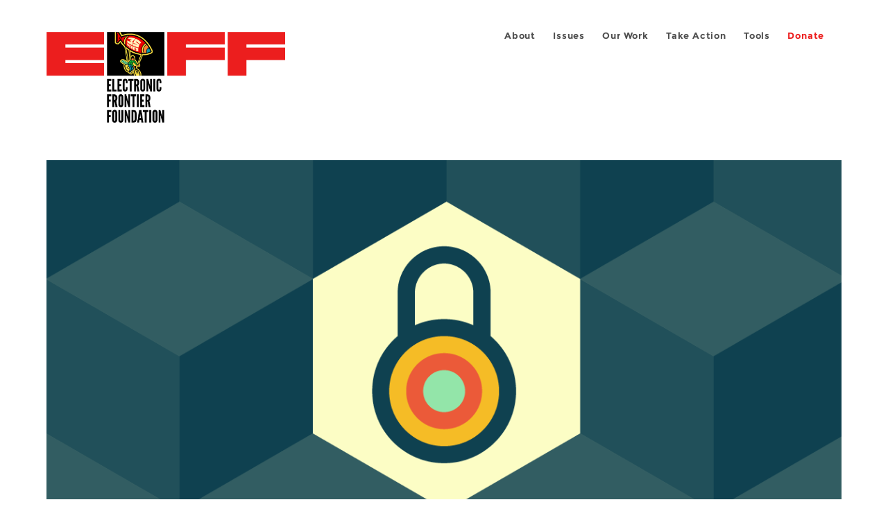

--- FILE ---
content_type: text/html; charset=utf-8
request_url: https://www.eff.org/issues/privacy?page=801
body_size: 12421
content:
<!DOCTYPE html>
  <!--[if IEMobile 7]><html class="no-js ie iem7" lang="en" dir="ltr"><![endif]-->
  <!--[if lte IE 6]><html class="no-js ie lt-ie9 lt-ie8 lt-ie7" lang="en" dir="ltr"><![endif]-->
  <!--[if (IE 7)&(!IEMobile)]><html class="no-js ie lt-ie9 lt-ie8" lang="en" dir="ltr"><![endif]-->
  <!--[if IE 8]><html class="no-js ie lt-ie9" lang="en" dir="ltr"><![endif]-->
  <!--[if (gte IE 9)|(gt IEMobile 7)]><html class="no-js ie" lang="en" dir="ltr" prefix="fb: http://ogp.me/ns/fb# og: http://ogp.me/ns#"><![endif]-->
  <!--[if !IE]><!--><html class="no-js" lang="en" dir="ltr" prefix="fb: http://ogp.me/ns/fb# og: http://ogp.me/ns#"><!--<![endif]-->
<head>
  <meta charset="utf-8" />
<link href="https://www.eff.org/issues/privacy?page=801" rel="alternate" hreflang="en" />
<link rel="shortcut icon" href="https://www.eff.org/sites/all/themes/frontier/favicon.ico" type="image/vnd.microsoft.icon" />
<link rel="profile" href="http://www.w3.org/1999/xhtml/vocab" />
<meta name="HandheldFriendly" content="true" />
<meta name="MobileOptimized" content="width" />
<meta http-equiv="cleartype" content="on" />
<link rel="apple-touch-icon-precomposed" href="https://www.eff.org/sites/all/themes/phoenix/apple-touch-icon-precomposed-114x114.png" sizes="114x114" />
<link rel="apple-touch-icon" href="https://www.eff.org/sites/all/themes/phoenix/apple-touch-icon.png" />
<link rel="apple-touch-icon-precomposed" href="https://www.eff.org/sites/all/themes/phoenix/apple-touch-icon-precomposed.png" />
<meta name="description" content="New technologies are radically advancing our freedoms, but they are also enabling unparalleled invasions of privacy. National and international laws have yet to catch up with the evolving need for privacy that comes with new digital technologies. Respect for individuals&#039; autonomy, anonymous speech, and the right to free association must be balanced against legitimate concerns" />
<meta name="viewport" content="width=device-width" />
<link rel="image_src" href="https://www.eff.org/files/eff-og.png" />
<meta name="generator" content="Drupal 7 (http://drupal.org)" />
<link rel="canonical" href="https://www.eff.org/issues/privacy" />
<meta name="rights" content="https://www.eff.org/copyright" />
<link rel="shortlink" href="https://www.eff.org/taxonomy/term/540" />
<meta property="og:site_name" content="Electronic Frontier Foundation" />
<meta property="og:type" content="article" />
<meta property="og:url" content="https://www.eff.org/issues/privacy" />
<meta property="og:title" content="Privacy" />
<meta property="og:description" content="New technologies are radically advancing our freedoms, but they are also enabling unparalleled invasions of privacy. National and international laws have yet to catch up with the evolving need for privacy that comes with new digital technologies. Respect for individuals&#039; autonomy, anonymous speech, and the right to free association must be balanced against legitimate concerns like law enforcement. EFF fights in the courts and Congress to maintain your privacy rights in the digital world, and works with partners around the globe to support the development of privacy-protecting technologies. Your cell phone helps you keep in touch with friends and family, but it also makes it easier for the government to track your location. Your Web searches about sensitive medical information might seem a secret between you and your search engine, but companies like Google are creating a treasure trove of personal information by logging your online activities, and making it potentially available to any party wielding enough cash or a subpoena. And the next time you try to board a plane, watch out—you might be turned away after being mistakenly placed on a government watch list, or be forced to open your email in the security line. Several governments have also chosen to use malware to engage in extra-legal spying or system sabotage for dissidents or non-citizens, all in the name of “national security.” As privacy needs evolve, so too should our regulatory regimes. National governments must put legal checks in place to prevent abuse of state powers, and international bodies need to consider how a changing technological environment shapes security agencies’ best practices. Above all, we need to respect the rights of autonomy, anonymity, association, and expression that privacy makes possible, while also taking into account legitimate law enforcement concerns. Read our work on privacy issues below, and join EFF to help support our efforts. For information about the law and technology of government surveillance in the United States check out EFF&#039;s Surveillance Self-Defense project." />
<meta property="og:image" content="https://www.eff.org/files/issues/icon-2019-privacy.png" />
<meta property="og:image:url" content="https://www.eff.org/files/issues/icon-2019-privacy.png" />
<meta property="og:image:secure_url" content="https://www.eff.org/files/issues/icon-2019-privacy.png" />
<meta property="og:image:type" content="image/png" />
<meta property="og:image:width" content="1200" />
<meta property="og:image:height" content="600" />
<meta name="twitter:card" content="summary" />
<meta name="twitter:site" content="@eff" />
<meta name="twitter:title" content="Privacy" />
<meta name="twitter:description" content="New technologies are radically advancing our freedoms, but they are also enabling unparalleled invasions of privacy. National and international laws have yet to catch up with the evolving need for" />
<meta name="twitter:image" content="https://www.eff.org/files/issues/icon-2019-privacy.png" />
<meta name="twitter:image:width" content="1200" />
<meta name="twitter:image:height" content="600" />
<meta property="article:publisher" content="https://www.facebook.com/eff" />
<meta itemprop="name" content="Privacy" />
<meta itemprop="description" content="New technologies are radically advancing our freedoms, but they are also enabling unparalleled invasions of privacy. National and international laws have yet to catch up with the evolving need for privacy that comes with new digital technologies. Respect for individuals&#039; autonomy, anonymous speech, and the right to free association must be balanced against legitimate concerns like law enforcement. EFF fights in the courts and Congress to maintain your privacy rights in the digital world, and works with partners around the globe to support the development of privacy-protecting technologies. Your cell phone helps you keep in touch with friends and family, but it also makes it easier for the government to track your location. Your Web searches about sensitive medical information might seem a secret between you and your search engine, but companies like Google are creating a treasure trove of personal information by logging your online activities, and making it potentially available to any party wielding enough cash or a subpoena. And the next time you try to board a plane, watch out—you might be turned away after being mistakenly placed on a government watch list, or be forced to open your email in the security line. Several governments have also chosen to use malware to engage in extra-legal spying or system sabotage for dissidents or non-citizens, all in the name of “national security.” As privacy needs evolve, so too should our regulatory regimes. National governments must put legal checks in place to prevent abuse of state powers, and international bodies need to consider how a changing technological environment shapes security agencies’ best practices. Above all, we need to respect the rights of autonomy, anonymity, association, and expression that privacy makes possible, while also taking into account legitimate law enforcement concerns. Read our work on privacy issues below, and join EFF to help support our efforts. For information about the law and technology of government surveillance in the United States check out EFF&#039;s Surveillance Self-Defense project." />
<link rel="publisher" href="https://www.eff.org/" />
<meta itemprop="image" content="https://www.eff.org/files/issues/icon-2019-privacy.png" />
  <title>Privacy | Page 802 | Electronic Frontier Foundation</title>
  <link type="text/css" rel="stylesheet" href="https://www.eff.org/files/css/css_nXM0KA3RGQrvjXQT0qh2VTGjBLSf1fLpbrXTBnsMfL8.css" media="all" />
<link type="text/css" rel="stylesheet" href="https://www.eff.org/files/css/css_jdpy8Qz2ucayRQ6Etwf_r1xEXHl1vqdzDK3k_i1DeeQ.css" media="all" />
<link type="text/css" rel="stylesheet" href="https://www.eff.org/files/css/css_kfXT8fL-c5E_QEO-LhU1d_l-l9go4nrJP9_oScaLr1Y.css" media="all" />
  <script>/**
 * @licstart The following is the entire license notice for the JavaScript
 * code in this page.
 *
 * Copyright (C) 2026  Electronic Frontier Foundation.
 *
 * The JavaScript code in this page is free software: you can redistribute
 * it and/or modify it under the terms of the GNU General Public License
 * (GNU GPL) as published by the Free Software Foundation, either version 3
 * of the License, or (at your option) any later version.  The code is
 * distributed WITHOUT ANY WARRANTY; without even the implied warranty of
 * MERCHANTABILITY or FITNESS FOR A PARTICULAR PURPOSE.  See the GNU GPL
 * for more details.
 *
 * As additional permission under GNU GPL version 3 section 7, you may
 * distribute non-source (e.g., minimized or compacted) forms of that code
 * without the copy of the GNU GPL normally required by section 4, provided
 * you include this license notice and a URL through which recipients can
 * access the Corresponding Source.
 *
 * @licend The above is the entire license notice for the JavaScript code
 * in this page.
 */
</script>
<script src="https://www.eff.org/files/js/js_qd8BaywA4mj4edyGLb52Px4-BwFqScI7dgPymNmaueA.js"></script>
<script src="https://www.eff.org/files/js/js_bGgxa8XrxnGCVS2nq-15INxRUA9vUvlVeIM4puJYp5w.js"></script>
<script src="https://www.eff.org/files/js/js_JnnBhcU_450W0hhr3R7PfHUC5xfoYmomQmnxDctMkS0.js"></script>
<script src="https://www.eff.org/files/js/js_y1uYH2PvtptWVLgOmUvUNuAIjnLuq1wIqWQzj9lg8AM.js"></script>
<script src="https://www.eff.org/files/js/js_md9Q2Jg7iRdKo7Pq1Q7w1ueSSXHtr0mwNXdcBC7uaHU.js"></script>
<script>jQuery.extend(Drupal.settings, {"basePath":"\/","pathPrefix":"","setHasJsCookie":0,"ajaxPageState":{"theme":"phoenix","theme_token":"gfh2whs71ux-DVhg16hayIXTB0RFdXqhO8Ie3SXnFno","jquery_version":"1.12","jquery_version_token":"RMEMQIRl-5uV_8IgKvmrl7f5WEFrmqYgMuAPHbMPQPE","js":{"sites\/all\/modules\/contrib\/piwik_noscript\/piwik_noscript.js":1,"0":1,"sites\/all\/modules\/contrib\/tag1d7es_jquery_update\/replace\/jquery\/1.12\/jquery.min.js":1,"misc\/jquery-extend-3.4.0.js":1,"misc\/jquery-html-prefilter-3.5.0-backport.js":1,"misc\/jquery.once.js":1,"misc\/drupal.js":1,"sites\/all\/themes\/omega\/omega\/js\/no-js.js":1,"sites\/all\/modules\/contrib\/forcejs\/forcejs.js":1,"sites\/all\/modules\/contrib\/tag1d7es_jquery_update\/js\/jquery_browser.js":1,"sites\/all\/modules\/contrib\/tag1d7es_jquery_update\/replace\/ui\/ui\/minified\/jquery.ui.core.min.js":1,"sites\/all\/modules\/contrib\/tag1d7es_jquery_update\/replace\/ui\/ui\/minified\/jquery.ui.widget.min.js":1,"sites\/all\/modules\/contrib\/tag1d7es_jquery_update\/replace\/ui\/external\/jquery.cookie.js":1,"sites\/all\/modules\/contrib\/tag1d7es_jquery_update\/replace\/jquery.form\/4\/jquery.form.min.js":1,"sites\/all\/libraries\/chosen\/chosen.jquery.min.js":1,"sites\/all\/modules\/contrib\/tag1d7es_jquery_update\/replace\/ui\/ui\/minified\/jquery.ui.button.min.js":1,"sites\/all\/modules\/contrib\/tag1d7es_jquery_update\/replace\/ui\/ui\/minified\/jquery.ui.position.min.js":1,"misc\/ui\/jquery.ui.position-1.13.0-backport.js":1,"sites\/all\/modules\/contrib\/tag1d7es_jquery_update\/replace\/ui\/ui\/minified\/jquery.ui.menu.min.js":1,"misc\/form-single-submit.js":1,"misc\/ajax.js":1,"sites\/all\/modules\/contrib\/tag1d7es_jquery_update\/js\/jquery_update.js":1,"sites\/all\/modules\/custom\/eff_whyb\/js\/whyb.js":1,"sites\/all\/modules\/custom\/kittens\/banner.js":1,"sites\/all\/modules\/custom\/mytube\/mytube.js":1,"sites\/all\/modules\/custom\/privacy_badger\/js\/badger.behaviors.js":1,"sites\/all\/modules\/contrib\/caption_filter\/js\/caption-filter.js":1,"sites\/all\/modules\/contrib\/lightbox2\/js\/lightbox.js":1,"sites\/all\/modules\/contrib\/ctools\/js\/auto-submit.js":1,"sites\/all\/modules\/contrib\/views\/js\/base.js":1,"misc\/progress.js":1,"sites\/all\/modules\/contrib\/views\/js\/ajax_view.js":1,"sites\/all\/modules\/contrib\/responsive_menus\/styles\/meanMenu\/jquery.meanmenu.min.js":1,"sites\/all\/modules\/contrib\/responsive_menus\/styles\/meanMenu\/responsive_menus_mean_menu.js":1,"sites\/all\/modules\/contrib\/chosen\/chosen.js":1,"sites\/all\/themes\/phoenix\/js\/tablesaw\/tablesaw-init.js":1,"sites\/all\/themes\/phoenix\/js\/tablesaw\/tablesaw.stackonly.jquery.js":1,"sites\/all\/themes\/phoenix\/js\/jquery-ui\/jquery.ui.selectmenu.js":1,"sites\/all\/themes\/phoenix\/js\/clipboard\/clipboard.js":1,"sites\/all\/themes\/phoenix\/js\/datatables\/datatables.js":1,"sites\/all\/themes\/phoenix\/js\/phoenix.behaviors.js":1},"css":{"sites\/all\/themes\/omega\/omega\/css\/modules\/system\/system.base.css":1,"sites\/all\/themes\/omega\/omega\/css\/modules\/system\/system.menus.theme.css":1,"sites\/all\/themes\/omega\/omega\/css\/modules\/system\/system.messages.theme.css":1,"sites\/all\/themes\/omega\/omega\/css\/modules\/system\/system.theme.css":1,"sites\/all\/modules\/contrib\/calendar\/css\/calendar_multiday.css":1,"sites\/all\/modules\/contrib\/date\/date_api\/date.css":1,"sites\/all\/modules\/contrib\/date\/date_popup\/themes\/datepicker.1.7.css":1,"sites\/all\/modules\/contrib\/date\/date_repeat_field\/date_repeat_field.css":1,"sites\/all\/themes\/omega\/omega\/css\/modules\/book\/book.theme.css":1,"sites\/all\/modules\/custom\/eff_library\/css\/media-browser.css":1,"sites\/all\/modules\/contrib\/footnotes\/footnotes.css":1,"sites\/all\/modules\/custom\/mytube\/mytube.css":1,"modules\/node\/node.css":1,"sites\/all\/themes\/omega\/omega\/css\/modules\/field\/field.theme.css":1,"sites\/all\/modules\/contrib\/video_filter\/video_filter.css":1,"sites\/all\/modules\/contrib\/views\/css\/views.css":1,"sites\/all\/themes\/omega\/omega\/css\/modules\/search\/search.theme.css":1,"sites\/all\/themes\/omega\/omega\/css\/modules\/user\/user.base.css":1,"sites\/all\/themes\/omega\/omega\/css\/modules\/user\/user.theme.css":1,"sites\/all\/modules\/contrib\/caption_filter\/caption-filter.css":1,"sites\/all\/modules\/contrib\/media\/modules\/media_wysiwyg\/css\/media_wysiwyg.base.css":1,"sites\/all\/libraries\/chosen\/chosen.css":1,"sites\/all\/modules\/contrib\/chosen\/css\/chosen-drupal.css":1,"misc\/ui\/jquery.ui.core.css":1,"misc\/ui\/jquery.ui.theme.css":1,"misc\/ui\/jquery.ui.button.css":1,"misc\/ui\/jquery.ui.menu.css":1,"sites\/all\/modules\/contrib\/ctools\/css\/ctools.css":1,"sites\/all\/modules\/contrib\/lexicon\/css\/lexicon.css":1,"sites\/all\/modules\/contrib\/lightbox2\/css\/lightbox_alt.css":1,"sites\/all\/modules\/contrib\/panels\/css\/panels.css":1,"sites\/all\/modules\/custom\/eff_library\/plugins\/layouts\/eff_lefthand_sidebar_stacked\/eff-lefthand-sidebar-stacked.css":1,"sites\/all\/modules\/contrib\/node_embed\/plugins\/node_embed\/node_embed.css":1,"sites\/all\/modules\/contrib\/responsive_menus\/styles\/meanMenu\/meanmenu.min.css":1,"sites\/all\/modules\/custom\/eff_library\/plugins\/layouts\/eff_site_layout\/eff-site-layout.css":1,"sites\/all\/themes\/omega\/omega\/css\/omega.development.css":1,"sites\/all\/themes\/phoenix\/css\/phoenix.reset.css":1,"sites\/all\/themes\/phoenix\/css\/phoenix.styles.css":1,"sites\/all\/themes\/phoenix\/js\/jquery-ui\/jquery.ui.selectmenu.css":1,"sites\/all\/themes\/phoenix\/js\/tablesaw\/tablesaw.stackonly.css":1,"sites\/all\/themes\/phoenix\/js\/datatables\/datatables.css":1}},"lightbox2":{"rtl":"0","file_path":"\/(\\w\\w\/)public:\/","default_image":"\/sites\/all\/modules\/contrib\/lightbox2\/images\/brokenimage.jpg","border_size":10,"font_color":"000","box_color":"fff","top_position":"","overlay_opacity":"0.8","overlay_color":"000","disable_close_click":1,"resize_sequence":0,"resize_speed":10,"fade_in_speed":300,"slide_down_speed":10,"use_alt_layout":1,"disable_resize":0,"disable_zoom":1,"force_show_nav":0,"show_caption":1,"loop_items":1,"node_link_text":"","node_link_target":0,"image_count":"","video_count":"","page_count":"","lite_press_x_close":"press \u003Ca href=\u0022#\u0022 onclick=\u0022hideLightbox(); return FALSE;\u0022\u003E\u003Ckbd\u003Ex\u003C\/kbd\u003E\u003C\/a\u003E to close","download_link_text":"","enable_login":false,"enable_contact":false,"keys_close":"c x 27","keys_previous":"p 37","keys_next":"n 39","keys_zoom":"z","keys_play_pause":"32","display_image_size":"original","image_node_sizes":"()","trigger_lightbox_classes":"","trigger_lightbox_group_classes":"","trigger_slideshow_classes":"","trigger_lightframe_classes":"","trigger_lightframe_group_classes":"","custom_class_handler":0,"custom_trigger_classes":"","disable_for_gallery_lists":true,"disable_for_acidfree_gallery_lists":true,"enable_acidfree_videos":true,"slideshow_interval":5000,"slideshow_automatic_start":true,"slideshow_automatic_exit":true,"show_play_pause":true,"pause_on_next_click":false,"pause_on_previous_click":true,"loop_slides":false,"iframe_width":600,"iframe_height":400,"iframe_border":1,"enable_video":0,"useragent":"Mozilla\/5.0 (Macintosh; Intel Mac OS X 10_15_7) AppleWebKit\/537.36 (KHTML, like Gecko) Chrome\/131.0.0.0 Safari\/537.36; ClaudeBot\/1.0; +claudebot@anthropic.com)"},"chosen":{"selector":".node-form select:visible","minimum_single":5,"minimum_multiple":5,"minimum_width":0,"options":{"allow_single_deselect":false,"disable_search":false,"disable_search_threshold":0,"search_contains":false,"placeholder_text_multiple":"Choose some options","placeholder_text_single":"Choose an option","no_results_text":"No results match","inherit_select_classes":true}},"urlIsAjaxTrusted":{"\/updates\/540":true,"\/views\/ajax":true,"\/search\/site":true},"views":{"ajax_path":"\/views\/ajax","ajaxViews":{"views_dom_id:320db87f6841344ac215b9ef5524b2a3":{"view_name":"updates","view_display_id":"block_1","view_args":"540","view_path":"taxonomy\/term\/540","view_base_path":"updates","view_dom_id":"320db87f6841344ac215b9ef5524b2a3","pager_element":0}}},"responsive_menus":[{"selectors":"#header-sls-menu","container":"body","trigger_txt":"\u003Cspan class=\u0022mean-burger\u0022 \/\u003E\u003Cspan class=\u0022mean-burger\u0022 \/\u003E\u003Cspan class=\u0022mean-burger\u0022 \/\u003E","close_txt":"X","close_size":"18px","position":"right","media_size":"480","show_children":"1","expand_children":"0","expand_txt":"+","contract_txt":"-","remove_attrs":"1","responsive_menus_style":"mean_menu"}],"piwikNoscript":{"image":"\u003Cimg style=\u0022position: absolute\u0022 src=\u0022https:\/\/anon-stats.eff.org\/js\/?idsite=1\u0026amp;rec=1\u0026amp;url=https%3A\/\/www.eff.org\/issues\/privacy%3Fpage%3D801\u0026amp;action_name=\u0026amp;urlref=\u0022 width=\u00220\u0022 height=\u00220\u0022 alt=\u0022\u0022 \/\u003E"}});</script>
</head>
<body class="html not-front not-logged-in page-taxonomy page-taxonomy-term page-taxonomy-term- page-taxonomy-term-540 page-issues-l1  i18n-en section-issues no-secondary-nav no-right-sidebar">
  <a href="#main-content" class="element-invisible element-focusable">Skip to main content</a>
    
<div id="mobile-nav" class="navigation">
  <div>
    <div class="panel-pane pane-main-nav-menu">
            <ul class="menu"><li class=""><a href="/about">About</a><ul class="menu"><li class="first leaf"><a href="/about/contact">Contact</a></li>
<li class="leaf"><a href="/press/contact">Press</a></li>
<li class="leaf"><a href="/about/staff" title="Details and contact information for the EFF&#039;s staff">People</a></li>
<li class="leaf"><a href="/about/opportunities">Opportunities</a></li>
<li class="last leaf"><a href="/35" title="">EFF&#039;s 35th Anniversary</a></li>
</ul></li>
<li class="active-trail"><a href="/work">Issues</a><ul class="menu"><li class="first leaf"><a href="/issues/free-speech">Free Speech</a></li>
<li class="leaf active-trail"><a href="/issues/privacy" class="active-trail active">Privacy</a></li>
<li class="leaf"><a href="/issues/innovation">Creativity and Innovation</a></li>
<li class="leaf"><a href="/issues/transparency">Transparency</a></li>
<li class="leaf"><a href="/issues/international">International</a></li>
<li class="last leaf"><a href="/issues/security">Security</a></li>
</ul></li>
<li class=""><a href="/updates">Our Work</a><ul class="menu"><li class="first leaf"><a href="/deeplinks">Deeplinks Blog</a></li>
<li class="leaf"><a href="/updates?type=press_release">Press Releases</a></li>
<li class="leaf"><a href="https://www.eff.org/events/list?type=event&amp;type=event" title="">Events</a></li>
<li class="leaf"><a href="/pages/legal-cases" title="">Legal Cases</a></li>
<li class="leaf"><a href="/updates?type=whitepaper">Whitepapers</a></li>
<li class="leaf"><a href="https://www.eff.org/how-to-fix-the-internet-podcast" title="">Podcast</a></li>
<li class="last leaf"><a href="https://www.eff.org/about/annual-reports-and-financials" title="">Annual Reports</a></li>
</ul></li>
<li class=""><a href="https://act.eff.org/">Take Action</a><ul class="menu"><li class="first leaf"><a href="https://act.eff.org/">Action Center</a></li>
<li class="leaf"><a href="https://efa.eff.org" title="">Electronic Frontier Alliance</a></li>
<li class="last leaf"><a href="/about/opportunities/volunteer">Volunteer</a></li>
</ul></li>
<li class=""><a href="/pages/tools">Tools</a><ul class="menu"><li class="first leaf"><a href="https://www.eff.org/pages/privacy-badger" title="">Privacy Badger</a></li>
<li class="leaf"><a href="https://www.eff.org/pages/surveillance-self-defense" title="">Surveillance Self-Defense</a></li>
<li class="leaf"><a href="https://www.eff.org/pages/certbot" title="">Certbot</a></li>
<li class="leaf"><a href="https://www.eff.org/pages/atlas-surveillance" title="">Atlas of Surveillance</a></li>
<li class="leaf"><a href="https://www.eff.org/pages/cover-your-tracks" title="">Cover Your Tracks</a></li>
<li class="leaf"><a href="https://sls.eff.org/" title="">Street Level Surveillance</a></li>
<li class="last leaf"><a href="/pages/apkeep" title="">apkeep</a></li>
</ul></li>
<li class=""><a href="https://supporters.eff.org/donate/join-eff-today" title="Donate to EFF">Donate</a><ul class="menu"><li class="first leaf"><a href="https://supporters.eff.org/donate/join-eff-today">Donate to EFF</a></li>
<li class="leaf"><a href="/givingsociety" title="">Giving Societies</a></li>
<li class="leaf"><a href="https://shop.eff.org">Shop</a></li>
<li class="leaf"><a href="https://www.eff.org/thanks#organizational_members" title="">Sponsorships</a></li>
<li class="leaf"><a href="https://www.eff.org/pages/other-ways-give-and-donor-support" title="">Other Ways to Give</a></li>
<li class="last leaf"><a href="/pages/membership-faq" title="Frequently Asked Questions and other information about EFF Memberships.">Membership FAQ</a></li>
</ul></li>
<li class=""><a href="https://supporters.eff.org/donate/site-m--h" title="Donate to EFF">Donate</a><ul class="menu"><li class="first leaf"><a href="https://supporters.eff.org/donate/site-m--h">Donate to EFF</a></li>
<li class="leaf"><a href="https://shop.eff.org" title="">Shop</a></li>
<li class="last leaf"><a href="https://www.eff.org/pages/other-ways-give-and-donor-support" title="">Other Ways to Give</a></li>
</ul></li>
</ul>    </div>
  </div>
  <hr/>
  <div id="mobile-signup">
    Email updates on news, actions,<br/>
    and events in your area.
  </div>
  <div id="mobile-signup-button">
    <a  href="https://eff.org/signup">Join EFF Lists</a>
  </div>
  <div id="mobile-footer-bottom">
    <div class="panel-pane pane-block pane-menu-menu-footer-bottom">
            <ul class="menu"><li class="first leaf"><a href="/copyright">Copyright (CC BY)</a></li>
<li class="leaf"><a href="/pages/trademark-and-brand-usage-policy" title="Trademark and Brand Usage Policy">Trademark</a></li>
<li class="leaf"><a href="/policy">Privacy Policy</a></li>
<li class="last leaf"><a href="/thanks">Thanks</a></li>
</ul>    </div>
  </div>
</div>

<div id="masthead-mobile-wrapper">
  <div id="masthead-mobile">
    <div class="branding">
      <div class="panel-pane pane-page-site-name">
            <a href="/">Electronic Frontier Foundation</a>    </div>
    </div>

    <div class="hamburger"></div>

    <div class="donate">
      <a href="https://supporters.eff.org/donate/site-m--m">Donate</a>
    </div>
  </div>
</div>

<div id="site_banner">
  </div>

<header id="header">
  <div id="page">
    <div id="masthead-wrapper">
      <div id="masthead">
        <div class="branding">
          <div class="panel-pane pane-page-site-name">
            <a href="/">Electronic Frontier Foundation</a>    </div>
        </div>
        <div id="main-menu-nav" class="navigation">
          <div>
            <div class="panel-pane pane-main-nav-menu">
            <ul class="menu"><li class=""><a href="/about">About</a><ul class="menu"><li class="first leaf"><a href="/about/contact">Contact</a></li>
<li class="leaf"><a href="/press/contact">Press</a></li>
<li class="leaf"><a href="/about/staff" title="Details and contact information for the EFF&#039;s staff">People</a></li>
<li class="leaf"><a href="/about/opportunities">Opportunities</a></li>
<li class="last leaf"><a href="/35" title="">EFF&#039;s 35th Anniversary</a></li>
</ul></li>
<li class="active-trail"><a href="/work">Issues</a><ul class="menu"><li class="first leaf"><a href="/issues/free-speech">Free Speech</a></li>
<li class="leaf active-trail"><a href="/issues/privacy" class="active-trail active">Privacy</a></li>
<li class="leaf"><a href="/issues/innovation">Creativity and Innovation</a></li>
<li class="leaf"><a href="/issues/transparency">Transparency</a></li>
<li class="leaf"><a href="/issues/international">International</a></li>
<li class="last leaf"><a href="/issues/security">Security</a></li>
</ul></li>
<li class=""><a href="/updates">Our Work</a><ul class="menu"><li class="first leaf"><a href="/deeplinks">Deeplinks Blog</a></li>
<li class="leaf"><a href="/updates?type=press_release">Press Releases</a></li>
<li class="leaf"><a href="https://www.eff.org/events/list?type=event&amp;type=event" title="">Events</a></li>
<li class="leaf"><a href="/pages/legal-cases" title="">Legal Cases</a></li>
<li class="leaf"><a href="/updates?type=whitepaper">Whitepapers</a></li>
<li class="leaf"><a href="https://www.eff.org/how-to-fix-the-internet-podcast" title="">Podcast</a></li>
<li class="last leaf"><a href="https://www.eff.org/about/annual-reports-and-financials" title="">Annual Reports</a></li>
</ul></li>
<li class=""><a href="https://act.eff.org/">Take Action</a><ul class="menu"><li class="first leaf"><a href="https://act.eff.org/">Action Center</a></li>
<li class="leaf"><a href="https://efa.eff.org" title="">Electronic Frontier Alliance</a></li>
<li class="last leaf"><a href="/about/opportunities/volunteer">Volunteer</a></li>
</ul></li>
<li class=""><a href="/pages/tools">Tools</a><ul class="menu"><li class="first leaf"><a href="https://www.eff.org/pages/privacy-badger" title="">Privacy Badger</a></li>
<li class="leaf"><a href="https://www.eff.org/pages/surveillance-self-defense" title="">Surveillance Self-Defense</a></li>
<li class="leaf"><a href="https://www.eff.org/pages/certbot" title="">Certbot</a></li>
<li class="leaf"><a href="https://www.eff.org/pages/atlas-surveillance" title="">Atlas of Surveillance</a></li>
<li class="leaf"><a href="https://www.eff.org/pages/cover-your-tracks" title="">Cover Your Tracks</a></li>
<li class="leaf"><a href="https://sls.eff.org/" title="">Street Level Surveillance</a></li>
<li class="last leaf"><a href="/pages/apkeep" title="">apkeep</a></li>
</ul></li>
<li class=""><a href="https://supporters.eff.org/donate/join-eff-today" title="Donate to EFF">Donate</a><ul class="menu"><li class="first leaf"><a href="https://supporters.eff.org/donate/join-eff-today">Donate to EFF</a></li>
<li class="leaf"><a href="/givingsociety" title="">Giving Societies</a></li>
<li class="leaf"><a href="https://shop.eff.org">Shop</a></li>
<li class="leaf"><a href="https://www.eff.org/thanks#organizational_members" title="">Sponsorships</a></li>
<li class="leaf"><a href="https://www.eff.org/pages/other-ways-give-and-donor-support" title="">Other Ways to Give</a></li>
<li class="last leaf"><a href="/pages/membership-faq" title="Frequently Asked Questions and other information about EFF Memberships.">Membership FAQ</a></li>
</ul></li>
<li class=""><a href="https://supporters.eff.org/donate/site-m--h" title="Donate to EFF">Donate</a><ul class="menu"><li class="first leaf"><a href="https://supporters.eff.org/donate/site-m--h">Donate to EFF</a></li>
<li class="leaf"><a href="https://shop.eff.org" title="">Shop</a></li>
<li class="last leaf"><a href="https://www.eff.org/pages/other-ways-give-and-donor-support" title="">Other Ways to Give</a></li>
</ul></li>
</ul>    </div>
          </div>
          <div id="search-box">
                      </div>
        </div>
      </div>
    </div>
  </div>
</header>

<noscript>
  <div class="primary-nav-nojs">
  </div>
</noscript>

<!-- See if there's anything above the banner -->
  <div class="above-banner">
    <div class="panel-pane pane-page-title">
            <h1></h1>
    </div>
  </div>

<!-- See if there's anything in the banner -->
  <div class="banner-wrapper">
    <div class="panel-pane pane-banner  column">
            <div class="banner"><img src="https://www.eff.org/files/issues/icon-2019-privacy.png" alt="Privacy issue banner, a colorful graphical representation of a padlock" /><h1>Privacy</h1>
</div>    </div>
  </div>

  <div id="main-content">
    <div id="breadcrumb">
          </div>

          <div class="main-column">
            <div class="panel-pane pane-page-title">
            <h1></h1>
    </div>
<div class="panel-pane pane-page-content">
            
  <div id="panel-lefthand-sidebar">
    <!-- See if there's anything in the banner -->
    
    <div class="content-wrapper">
      <div class="lefthand-sidebar-columns-inner">
        
        <div class="lefthand-sidebar-main-column-inner">
          <div class="panel-pane pane-term-description">
            <p>New technologies are radically advancing our freedoms, but they are also enabling unparalleled invasions of privacy. National and international laws have yet to catch up with the evolving need for privacy that comes with new digital technologies. Respect for individuals' autonomy, anonymous speech, and the right to free association must be balanced against legitimate concerns like law enforcement. EFF fights in the courts and Congress to maintain your privacy rights in the digital world, and works with partners around the globe to support the development of privacy-protecting technologies.</p>
<p>Your cell phone helps you keep in touch with friends and family, but it also makes it easier for the government to track your location.</p>
<p>Your Web searches about sensitive medical information might seem a secret between you and your search engine, but companies like Google are creating a treasure trove of personal information by logging your online activities, and making it potentially available to any party wielding enough cash or a subpoena.</p>
<p>And the next time you try to board a plane, watch out—you might be turned away after being mistakenly placed on a government watch list, or be forced to open your email in the security line.</p>
<p>Several governments have also chosen to use malware to engage in extra-legal spying or system sabotage for dissidents or non-citizens, all in the name of “national security.”</p>
<p>As privacy needs evolve, so too should our regulatory regimes. National governments must put legal checks in place to prevent abuse of state powers, and international bodies need to consider how a changing technological environment shapes security agencies’ best practices. Above all, we need to respect the rights of autonomy, anonymity, association, and expression that privacy makes possible, while also taking into account legitimate law enforcement concerns.</p>
<p>Read our work on privacy issues below, and join EFF to help support our efforts.</p>
<p><b>For information about the law and technology of government surveillance in the United States check out EFF's <a href="http://ssd.eff.org/">Surveillance Self-Defense</a> project.</b></p>

    </div>
        </div>
      </div>

      <div class="onecol column">
        <div class="panel-pane pane-term-list">
          <h2 class="pane-title">Privacy Topics</h2>
        <ul><li><a href="/issues/biometrics">Biometrics</a></li>
<li><a href="/issues/know-your-rights">Know Your Rights</a></li>
<li><a href="/issues/international-privacy-standards">International Privacy Standards</a></li>
<li><a href="/issues/mandatory-data-retention">Mandatory Data Retention</a></li>
<li><a href="/issues/anonymity">Anonymity</a></li>
<li><a href="/issues/ai">Artificial Intelligence &amp; Machine Learning</a></li>
<li><a href="/issues/border-searches">Border Searches</a></li>
<li><a href="/issues/calea">CALEA</a></li>
<li><a href="/issues/cell-tracking">Cell Tracking</a></li>
<li><a href="/issues/community-control-police-surveillance-ccops">Community Control of Police Surveillance (CCOPS)</a></li>
<li><a href="/issues/covid-19">COVID-19 and Digital Rights</a></li>
<li><a href="/issues/cyber-security-legislation">Cyber Security Legislation</a></li>
<li><a href="/702-spying">Decoding 702: What is Section 702?</a></li>
<li><a href="/issues/digital-books">Digital Books</a></li>
<li><a href="/issues/do-not-track">Do Not Track</a></li>
<li><a href="/issues/do-not-track-archived">Do Not Track (Archived)</a></li>
<li><a href="/fight">Electronic Frontier Alliance</a></li>
<li><a href="/encrypt-the-web">Encrypting the Web</a></li>
<li><a href="/issues/end-end-encryption">End-to-End Encryption</a></li>
<li><a href="/issues/xr">Extended Reality (XR)</a></li>
<li><a href="/issues/face-surveillance">Face Surveillance</a></li>
<li><a href="/issues/location-privacy">Locational Privacy</a></li>
<li><a href="/issues/medical-privacy">Medical Privacy</a></li>
<li><a href="/mobile-devices">Mobile devices</a></li>
<li><a href="/issues/national-security-letters">National Security Letters</a></li>
<li><a href="/nsa-spying">NSA Spying</a></li>
<li><a href="/issues/nsl">NSL</a></li>
<li><a href="/issues/online-behavioral-tracking">Online Behavioral Tracking</a></li>
<li><a href="/issues/open-wireless">Open Wireless</a></li>
<li><a href="/issues/patriot-act">PATRIOT Act</a></li>
<li><a href="/issues/pen-trap">Pen Trap</a></li>
<li><a href="/issues/physical-trackers">Physical Trackers</a></li>
<li><a href="/issues/printers">Printer Tracking</a></li>
<li><a href="/issues/real-id">Real ID</a></li>
<li><a href="/issues/reproductive-justice">Reproductive Justice</a></li>
<li><a href="/issues/rfid">RFID</a></li>
<li><a href="/issues/search-engines">Search Engines</a></li>
<li><a href="/issues/search-incident-arrest">Search Incident to Arrest</a></li>
<li><a href="/issues/social-networks">Social Networks</a></li>
<li><a href="/issues/street-level-surveillance">Street-Level Surveillance</a></li>
<li><a href="/issues/student-privacy">Student Privacy</a></li>
<li><a href="/issues/surveillance-drones">Surveillance Drones</a></li>
<li><a href="/issues/travel-screening">Travel Screening</a></li>
<li><a href="/issues/mass-surveillance-technologies">Surveillance Technologies</a></li>
</ul>    </div>
<div class="panel-pane pane-eff-issue-highlights">
          <h2 class="pane-title">Privacy Highlights</h2>
        <div><article role="article" class="node node--whitepaper node--highlight node--whitepaper--highlight">
      <header>
      <div class="field field--name-field-banner-graphic field--type-image field--label-above"><div class="field__label">Banner Graphic:&nbsp;</div><div class="field__items"><div class="field__item even"><div class="teaser-thumbnail"><a href="/wp/digital-privacy-us-border-2017"><img src="https://www.eff.org/files/styles/highlight/public/banner_library/border-search-1_4.png?itok=_MsdWZ6e" width="380" height="190" alt="" /></a></div></div></div></div><div class="node-content-type-byline whitepaper"><a href="/updates?type=whitepaper">Whitepaper</a>
</div>              <h3 class="node__title"><a href="/wp/digital-privacy-us-border-2017" rel="bookmark">Digital Privacy at the U.S. Border: Protecting the Data On Your Devices </a></h3>
            
    </header>
  
  
  <div class="node__content">
    <div class="eff-translation-links"><ul class="links"><li class="ar first"><a href="/wp/digital-privacy-us-border-2017?page=801&amp;language=ar" class="language-link" xml:lang="ar" hreflang="ar">العربية</a></li>
<li class="es last"><a href="/wp/digital-privacy-us-border-2017?page=801&amp;language=es" class="language-link" xml:lang="es" hreflang="es">Español</a></li>
</ul></div><div class="field field--name-body field--type-text-with-summary field--label-hidden"><div class="field__items"><div class="field__item even">by Sophia Cope, Amul Kalia, Seth Schoen, and Adam SchwartzDownload the report <a href="https://www.eff.org/files/2018/01/11/digital-privacy-border-12-2017.pdf">as a PDF</a>.EXECUTIVE SUMMARYThe U.S. government reported a five-fold increase in the number of electronic media searches at the border in a single year, from 4,764 in 2015 to 23,877 in 2016.<a class="see-footnote" id="footnoteref1_uol6e7q" title=" Gillian Flaccus,&lt;/body&gt;&lt;/html&gt;">...</a></div></div></div>  </div>

    </article>
<article role="article" class="node node--link node--highlight node--link--highlight">
      <header>
      <div class="field field--name-field-banner-graphic field--type-image field--label-above"><div class="field__label">Banner Graphic:&nbsp;</div><div class="field__items"><div class="field__item even"><div class="teaser-thumbnail"><a href="https://www.eff.org/pages/digital-rights-bytes"><img src="https://www.eff.org/files/styles/highlight/public/2024/10/31/og-digitalrightsbytes.png?itok=znIFZf_S" width="380" height="190" alt="Penguin and cat sitting at the Digitial Rights Bytes diner bar being served by a dog" /></a></div></div></div></div><div class="node-content-type-byline link"><span>Resource</span>
</div>              <h3 class="node__title"><a href="https://www.eff.org/pages/digital-rights-bytes" rel="bookmark">Digital Rights Bytes</a></h3>
            
    </header>
  
  
  <div class="node__content">
    <div class="eff-translation-links"></div><div class="field field--name-field-link-description field--type-text-long field--label-above"><div class="field__label">Description:&nbsp;</div><div class="field__items"><div class="field__item even">Get honest answers to the questions that have been bugging you about technology.</div></div></div>  </div>

    </article>
<article role="article" class="node node--issues node--highlight node--issues--highlight">
      <header>
      <div class="teaser-thumbnail" style="background: #265969"><a href="/nsa-spying"><img src="https://www.eff.org/files/styles/highlight/public/banner_library/og-nsa-1.png?itok=F6Q9lpZ3" width="380" height="190" alt="" /></a></div><div class="node-content-type-byline issues"><a href="/issues">Issues</a>
</div>              <h3 class="node__title"><a href="/nsa-spying" rel="bookmark">NSA Spying</a></h3>
            
    </header>
  
  
  <div class="node__content">
    <div class="eff-translation-links"></div><div class="field field--name-field-issue-term field--type-entityreference field--label-hidden"><div class="field__items"><div class="field__item even"><div class="taxonomy-term--issues taxonomy-term--term-teaser taxonomy-term--issues--term-teaser">
  <div class="taxonomy-term__content">
    <div class="field field--name-description-field field--type-text-with-summary field--label-hidden"><div class="field__items"><div class="field__item even">The US government, with assistance from major telecommunications carriers including AT&amp;T, has engaged in massive, illegal dragnet surveillance of the domestic communications and communications records of millions of ordinary Americans since at least 2001. Since this was first reported on by the press and discovered by the public in late...</div></div></div>  </div>
</div>
</div></div></div>  </div>

    </article>
</div>    </div>
<div class="panel-pane pane-views pane-updates">
          <h2 class="pane-title">Privacy Updates</h2>
        <div class="view view-updates view-id-updates view-display-id-block_1 teaser-feed view-dom-id-320db87f6841344ac215b9ef5524b2a3">
        
      <div class="view-filters">
      <form class="ctools-auto-submit-full-form views-exposed-form-updates-block-1" action="/updates/540" method="get" id="views-exposed-form-updates-block-1" accept-charset="UTF-8"><div><div class="views-exposed-form">
  <div class="views-exposed-widgets clearfix">
          <div id="edit-type-wrapper" class="views-exposed-widget views-widget-filter-type">
                  <label for="edit-type">
            Filter by type:          </label>
                        <div class="views-widget">
          <div class="form-item form-type-select form-item-type">
 <select id="edit-type" name="type" class="form-select"><option value="All" selected="selected">All</option><option value="blog">Deeplinks Blog</option><option value="case">Legal Case</option><option value="podcast">Podcast</option><option value="press_release">Press Release</option><option value="whitepaper">Whitepaper</option></select>
</div>
        </div>
              </div>
                    <div class="views-exposed-widget views-submit-button">
      <input class="ctools-use-ajax ctools-auto-submit-click js-hide form-submit" type="submit" id="edit-submit-updates" value="Apply" />    </div>
      </div>
</div>
</div></form>    </div>
  
  
      <div class="view-content">
        <div class="views-row views-row-1 views-row-odd views-row-first">
    <article role="article" class="node node--blog node--promoted node-teaser node--teaser node--blog--teaser">
      <header>
      <div class="teaser-thumbnail"><a href="/deeplinks/2008/04/department-homeland-security-blinks-and-offers-real-id-extensions-holdout-states"><img src="https://www.eff.org/files/styles/teaser/public/issues/icon-2019-privacy.png?itok=SFRWI1Bc" width="500" height="250" alt="Privacy issue banner, a colorful graphical representation of a padlock" /></a></div><div class="node-content-type-byline blog"><a href="/updates?type=blog">Deeplinks Blog</a>
<span class="node-author"> by Richard Esguerra</span>
<span class="node-date"> | April 2, 2008</span>
</div>              <h3 class="node__title"><a href="/deeplinks/2008/04/department-homeland-security-blinks-and-offers-real-id-extensions-holdout-states" rel="bookmark">Department of Homeland Security &quot;Blinks&quot; and Offers Real ID Extensions to Holdout States</a></h3>
            
    </header>
  
  
  <div class="node__content">
    <div class="eff-translation-links"></div><div class="field field--name-body field--type-text-with-summary field--label-hidden"><div class="field__items"><div class="field__item even"><p><i>We've <a href="http://www.eff.org/issues/real-id">written previously</a> about the showdown between the states and the Department of Homeland Security (DHS) over Real ID -- a federal mandate that seeks to turn states' driver's licenses into national identity cards. Several states have rightfully vowed to oppose Real ID because it's expensive and a massive</i>...</p></div></div></div>  </div>

          </article>
  </div>
  <div class="views-row views-row-2 views-row-even">
    <article role="article" class="node node--press-release node--promoted node-teaser node--teaser node--press-release--teaser">
      <header>
      <div class="teaser-thumbnail"><a href="/press/archives/2008/04/01"><img src="https://www.eff.org/files/styles/teaser/public/eff-pr-og.png?itok=Sovgqi6b" width="500" height="250" alt="" /></a></div><div class="node-content-type-byline press_release"><a href="/updates?type=press_release">Press Release</a>
<span class="node-date"> | April 1, 2008</span>
</div>              <h3 class="node__title"><a href="/press/archives/2008/04/01" rel="bookmark">EFF and Government Face Off Over Lobbying Disclosure Delays in Friday Hearing</a></h3>
            
    </header>
  
  
  <div class="node__content">
    <div class="eff-translation-links"></div><div class="field field--name-body field--type-text-with-summary field--label-hidden"><div class="field__items"><div class="field__item even"><p>San Francisco - On Friday, April 4, at 9 a.m., the Electronic Frontier Foundation (EFF) will urge a federal judge to speed the government's release of information about a campaign to change federal surveillance law to benefit telecommunications companies.&#13;<br /> Congress is currently considering granting immunity to telecoms that participated...</p></div></div></div>  </div>

          </article>
  </div>
  <div class="views-row views-row-3 views-row-odd">
    <article role="article" class="node node--blog node--promoted node-teaser node--teaser node--blog--teaser">
      <header>
      <div class="teaser-thumbnail" style="background: #265969"><a href="/deeplinks/2008/03/people-speak-out"><img src="https://www.eff.org/files/styles/teaser/public/banner_library/og-nsa-1.png?itok=AgBAlqyn" width="500" height="250" alt="" /></a></div><div class="node-content-type-byline blog"><a href="/updates?type=blog">Deeplinks Blog</a>
<span class="node-author"> by Tim Jones</span>
<span class="node-date"> | March 27, 2008</span>
</div>              <h3 class="node__title"><a href="/deeplinks/2008/03/people-speak-out" rel="bookmark">Letters To The Editor: People Speak Out On Surveillance</a></h3>
            
    </header>
  
  
  <div class="node__content">
    <div class="eff-translation-links"></div><div class="field field--name-body field--type-text-with-summary field--label-hidden"><div class="field__items"><div class="field__item even"><p>With Congress in the middle of recess, surveillance issues have receded from the front pages. But look a few pages further in, and you'll find signs that the issues are very much on the minds of ordinary Americans:&#13;<br /> Jerry Moe of <a href="http://stopthespying.org/WI/5">Brown Deer, Wisconsin</a>, in <a href="http://www.jsonline.com/story/index.aspx?id=728346">The Milwaukee</a>...</p></div></div></div>  </div>

          </article>
  </div>
  <div class="views-row views-row-4 views-row-even">
    <article role="article" class="node node--blog node--promoted node-teaser node--teaser node--blog--teaser">
      <header>
      <div class="teaser-thumbnail"><a href="/deeplinks/2008/03/search-privacy"><img src="https://www.eff.org/files/styles/teaser/public/issues/icon-2019-privacy.png?itok=SFRWI1Bc" width="500" height="250" alt="Privacy issue banner, a colorful graphical representation of a padlock" /></a></div><div class="node-content-type-byline blog"><a href="/updates?type=blog">Deeplinks Blog</a>
<span class="node-author"> by <a href="/about/staff/peter-eckersley">Peter Eckersley</a></span>
<span class="node-date"> | March 25, 2008</span>
</div>              <h3 class="node__title"><a href="/deeplinks/2008/03/search-privacy" rel="bookmark">PrivacyFinder.org: Search, but with Privacy</a></h3>
            
    </header>
  
  
  <div class="node__content">
    <div class="eff-translation-links"></div><div class="field field--name-body field--type-text-with-summary field--label-hidden"><div class="field__items"><div class="field__item even"><p>The level of privacy offered by search engines is generally woeful. Last year, the three big players (Google, Yahoo! and MSN) made some improvements by <a href="http://www.news.com/2100-1029_3-6202068.html">limiting the duration for full retention of logs</a> about who has searched and what they've searched for. That means that after a year or...</p></div></div></div>  </div>

          </article>
  </div>
  <div class="views-row views-row-5 views-row-odd views-row-last">
    <article role="article" class="node node--blog node--promoted node-teaser node--teaser node--blog--teaser">
      <header>
      <div class="teaser-thumbnail" style="background: #265969"><a href="/deeplinks/2008/03/talk-back-house"><img src="https://www.eff.org/files/styles/teaser/public/banner_library/og-nsa-1.png?itok=AgBAlqyn" width="500" height="250" alt="" /></a></div><div class="node-content-type-byline blog"><a href="/updates?type=blog">Deeplinks Blog</a>
<span class="node-author"> by Tim Jones</span>
<span class="node-date"> | March 20, 2008</span>
</div>              <h3 class="node__title"><a href="/deeplinks/2008/03/talk-back-house" rel="bookmark">Talk Back to the House</a></h3>
            
    </header>
  
  
  <div class="node__content">
    <div class="eff-translation-links"></div><div class="field field--name-body field--type-text-with-summary field--label-hidden"><div class="field__items"><div class="field__item even"><p>It seems somehow appropriate that <a href="http://www.eff.org/deeplinks/2008/03/house-passes-bill-no-immunity-phone-companies">the House's awesome vote to hold phone companies accountable</a> for illegal spying would happen at the onset of <a href="http://www.eff.org/deeplinks/2008/03/eff-celebrates-sunshine-week">a week dedicated to government transparency</a>. Few things need transparency more than secret government surveillance law, and so we've rebuilt <a href="http://www.stopthespying.org/">Stop The Spying.org</a> to...</p></div></div></div>  </div>

          </article>
  </div>
    </div>
  
      <h2 class="element-invisible">Pages</h2><ul class="pager"><li class="pager__item pager__item--first"><a title="Go to first page" href="/issues/privacy">« first</a></li>
<li class="pager__item pager__item--previous"><a title="Go to previous page" href="/issues/privacy?page=800">‹ previous</a></li>
<li class="pager__item pager__item--ellipsis">…</li>
<li class="pager__item"><a title="Go to page 798" href="/issues/privacy?page=797">798</a></li>
<li class="pager__item"><a title="Go to page 799" href="/issues/privacy?page=798">799</a></li>
<li class="pager__item"><a title="Go to page 800" href="/issues/privacy?page=799">800</a></li>
<li class="pager__item"><a title="Go to page 801" href="/issues/privacy?page=800">801</a></li>
<li class="pager__item pager__item--current">802</li>
<li class="pager__item"><a title="Go to page 803" href="/issues/privacy?page=802">803</a></li>
<li class="pager__item"><a title="Go to page 804" href="/issues/privacy?page=803">804</a></li>
<li class="pager__item"><a title="Go to page 805" href="/issues/privacy?page=804">805</a></li>
<li class="pager__item"><a title="Go to page 806" href="/issues/privacy?page=805">806</a></li>
<li class="pager__item pager__item--ellipsis">…</li>
<li class="pager__item pager__item--next"><a title="Go to next page" href="/issues/privacy?page=802">next ›</a></li>
<li class="pager__item pager__item--last"><a title="Go to last page" href="/issues/privacy?page=893">last »</a></li>
</ul>  
  
  
  
  
</div>    </div>
      </div>
    </div>
  </div>
    </div>
      </div>

      <div class="clear-block"></div>

    </div>
    
    <p class="faq-toc"><a href="#main-content">Back to top</a></p>

  </div>


  <div id="footer">
    <div class="panel-pane pane-footer-logo">
            <a href="https://www.eff.org"><img src="https://www.eff.org/sites/all/modules/custom/eff_library/images/eff-logo-1color-blue.svg" alt="EFF Home" /></a>    </div>
<div class="panel-pane pane-menu-tree pane-menu-footer-social-links">
          <h2 class="pane-title">Follow EFF:</h2>
        <div class="menu-block-wrapper menu-block-ctools-menu-footer-social-links-1 menu-name-menu-footer-social-links parent-mlid-0 menu-level-1">
  <ul class="menu"><li class="first leaf menu-mlid-16459"><a href="https://mastodon.social/@eff" title="" rel="me">mastodon</a></li>
<li class="leaf menu-mlid-13409"><a href="https://www.facebook.com/eff" title="EFF on facebook">facebook</a></li>
<li class="leaf menu-mlid-13410"><a href="https://www.instagram.com/efforg/" title="EFF on Instagram">instagram</a></li>
<li class="leaf menu-mlid-13408"><a href="https://twitter.com/eff" title="EFF on X">x</a></li>
<li class="leaf menu-mlid-16603"><a href="https://bsky.app/profile/eff.org" title="">Blue Sky</a></li>
<li class="leaf menu-mlid-13411"><a href="https://www.youtube.com/efforg" title="EFF on YouTube">youtube</a></li>
<li class="leaf menu-mlid-13412"><a href="https://www.flickr.com/photos/electronicfrontierfoundation">flicker</a></li>
<li class="leaf menu-mlid-16445"><a href="https://www.linkedin.com/company/EFF" title="">linkedin</a></li>
<li class="leaf menu-mlid-16460"><a href="https://www.tiktok.com/@efforg" title="">tiktok</a></li>
<li class="last leaf menu-mlid-16475"><a href="https://www.threads.net/@efforg" title="">threads</a></li>
</ul></div>
    </div>
<div class="panel-pane pane-custom pane-1">
            <p>Check out our 4-star rating on <a href="https://www.charitynavigator.org/ein/043091431" target="_blank" rel="noopener noreferrer">Charity Navigator</a>.</p>

    </div>
<div class="panel-pane pane-block pane-menu-menu-contact-footer-menu">
          <h2 class="pane-title">Contact</h2>
        <ul class="menu"><li class="first leaf"><a href="/about/contact">General</a></li>
<li class="leaf"><a href="/pages/legal-assistance">Legal</a></li>
<li class="leaf"><a href="/security">Security</a></li>
<li class="leaf"><a href="/about/contact">Membership</a></li>
<li class="last leaf"><a href="/press/contact">Press</a></li>
</ul>    </div>
<div class="panel-pane pane-block pane-menu-menu-about-footer-menu">
          <h2 class="pane-title">About</h2>
        <ul class="menu"><li class="first leaf"><a href="/event" title="">Calendar</a></li>
<li class="leaf"><a href="/about/opportunities/volunteer" title="">Volunteer</a></li>
<li class="leaf"><a href="/victories" title="">Victories</a></li>
<li class="leaf"><a href="/about/history" title="">History</a></li>
<li class="leaf"><a href="/about/opportunities/interns" title="">Internships</a></li>
<li class="leaf"><a href="https://www.paycomonline.net/v4/ats/web.php/jobs?clientkey=28620672D234BF368306CEB4A2746667" title="">Jobs</a></li>
<li class="leaf"><a href="/about/staff" title="">Staff</a></li>
<li class="last leaf"><a href="/pages/effs-diversity-statement" title="">Diversity &amp; Inclusion</a></li>
</ul>    </div>
<div class="panel-pane pane-block pane-menu-menu-footer-menu-issues">
          <h2 class="pane-title">Issues</h2>
        <ul class="menu"><li class="first leaf"><a href="/issues/free-speech">Free Speech</a></li>
<li class="leaf active-trail"><a href="/issues/privacy" class="active-trail active">Privacy</a></li>
<li class="leaf"><a href="/issues/innovation">Creativity &amp; Innovation</a></li>
<li class="leaf"><a href="/issues/transparency">Transparency</a></li>
<li class="leaf"><a href="/issues/international">International</a></li>
<li class="last leaf"><a href="/issues/security">Security</a></li>
</ul>    </div>
<div class="panel-pane pane-block pane-menu-menu-footer-updates-menu">
          <h2 class="pane-title">Updates</h2>
        <ul class="menu"><li class="first leaf"><a href="https://www.eff.org/deeplinks?type=blog" title="">Blog</a></li>
<li class="leaf"><a href="/updates?type=press_release">Press Releases</a></li>
<li class="leaf"><a href="https://www.eff.org/updates?type=event&amp;type=event" title="">Events</a></li>
<li class="leaf"><a href="https://www.eff.org/pages/legal-cases" title="">Legal Cases</a></li>
<li class="leaf"><a href="/updates?type=whitepaper">Whitepapers</a></li>
<li class="last leaf"><a href="https://www.eff.org/effector" title="">EFFector Newsletter</a></li>
</ul>    </div>
<div class="panel-pane pane-block pane-menu-menu-footer-press-menu">
          <h2 class="pane-title">Press</h2>
        <ul class="menu"><li class="first last leaf"><a href="/press/contact">Press Contact</a></li>
</ul>    </div>
<div class="panel-pane pane-block pane-menu-menu-footer-donate-menu">
          <h2 class="pane-title">Donate</h2>
        <ul class="menu"><li class="first leaf"><a href="https://supporters.eff.org/donate/donate-df" title="">Join or Renew Membership Online</a></li>
<li class="leaf"><a href="https://supporters.eff.org/donate/donate-df" title="">One-Time Donation Online</a></li>
<li class="leaf"><a href="/givingsociety" title="">Giving Societies</a></li>
<li class="leaf"><a href="https://www.eff.org/thanks#organizational_members" title="">Corporate Giving and Sponsorship</a></li>
<li class="leaf"><a href="https://shop.eff.org">Shop</a></li>
<li class="last leaf"><a href="/helpout">Other Ways to Give</a></li>
</ul>    </div>
  </div>
  <div id="footer-bottom">
    <div class="panel-pane pane-block pane-menu-menu-footer-bottom">
            <ul class="menu"><li class="first leaf"><a href="/copyright">Copyright (CC BY)</a></li>
<li class="leaf"><a href="/pages/trademark-and-brand-usage-policy" title="Trademark and Brand Usage Policy">Trademark</a></li>
<li class="leaf"><a href="/policy">Privacy Policy</a></li>
<li class="last leaf"><a href="/thanks">Thanks</a></li>
</ul>    </div>
  </div>
  <a href="/librejs/jslicense" rel="jslicense" style="display: none">JavaScript license information</a><div id="piwik-noscript"></div><noscript><img style="position: absolute" src="https://anon-stats.eff.org/js/?idsite=1&amp;rec=1&amp;url=https%3A//www.eff.org/issues/privacy%3Fpage%3D801&amp;action_name=Privacy%20%7C%20Page%20802%20%7C%20Electronic%20Frontier%20Foundation" width="0" height="0" alt="" /></noscript>
<script src="https://www.eff.org/files/js/js_lMrfy51aI91p2ZAdgpEs4r3pZi-E809QDyWJpbMpnTw.js"></script>
</body>
</html>
